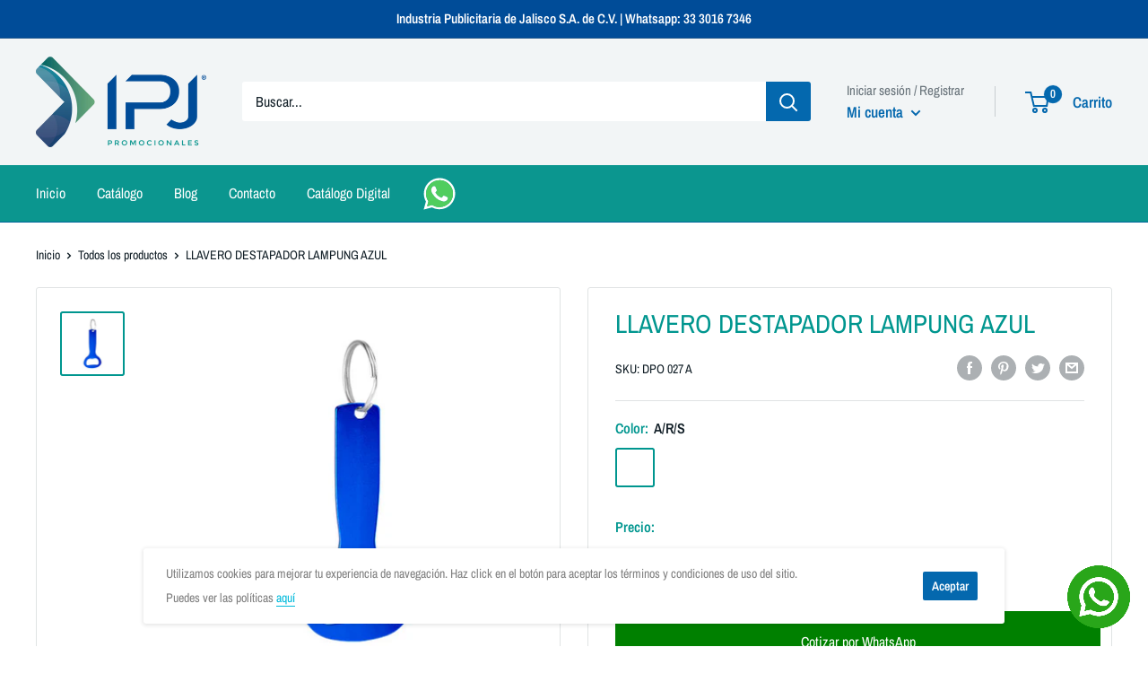

--- FILE ---
content_type: text/css
request_url: https://ipj.com.mx/cdn/shop/t/7/assets/custom.css?v=83203026789822382841741807358
body_size: 348
content:
.nav-bar{background:#0b968f!important;border-bottom:1px solid #00679a!important}.nav-bar__link{color:#fff!important}.nav-bar:after{display:none}.footer{background:#868b8d!important;color:#dfdfdf!important}.footer__wrapper{padding:10px 0!important;border-top:none!important}.footer__aside{margin-top:0!important}.footer__localization-form{margin-bottom:0!important}.footer__aside-item--localization,.footer__aside-item--copyright{margin:auto!important}tbody{border:1px solid #e1e1e1}.headcalc{padding:.5rem 1rem;background-color:#0468ae;border-top-left-radius:10px;border-top-right-radius:10px;color:#fff}.rte table{margin-top:0!important}#calculator_presion{max-width:400px;margin:auto}.titulos{font-size:30px;font-weight:700;color:#575757;line-height:1}.titulos span{color:#0087d0}.texto{font-size:20px;font-weight:400;color:#575757}.form-control{vertical-align:middle;background:#fff url(https://cdn.shopify.com/s/files/1/0502/4661/5212/files/arrow.svg?v=1603727867) no-repeat right .75rem center;background-size:8px 10px}.table-wrapper{overflow:hidden!important}.purchase-bottom{right:22px;position:fixed;bottom:40px;z-index:1450;background-repeat:no-repeat;background-size:120px 115px;background-image:url(https://cdn.shopify.com/s/files/1/0502/4661/5212/files/ws-icon_99bfcfec-e716-41fa-ac45-3228840787ae.png?v=1604001355)}.container--narrow{max-width:1480px!important}.cookie-bar__text{color:gray}.footer__title{font-weight:700!important;color:#fff!important}.whatsapp-movil:hover .wsimg,.telegram-movil:hover .tgimg{-webkit-transform:scale(.9);transform:scale(.9)}.offer-item__image-wrapper{margin:auto;min-width:250px!important}img{max-width:100%;height:auto;border-style:none;vertical-align:middle!important}@font-face{font-display:swap}@media only screen and (min-width: 650px) and (max-width: 1170px){.slideshow__title{margin-bottom:7px;color:inherit;max-width:281px}}#snize-search-results-grid-mode li.snize-product .snize-button{top:245px!important}.slideshow__slide-inner--bottom-left,.slideshow__slide-inner--middle-left,.slideshow__slide-inner--top-left{background-size:1500px!important;background-repeat:no-repeat;background-color:#fafafb}.slideshow--preserve-ratio .slideshow__slide-inner--bottom-center .slideshow__content-wrapper,.slideshow--preserve-ratio .slideshow__slide-inner--bottom-left .slideshow__content-wrapper,.slideshow--preserve-ratio .slideshow__slide-inner--bottom-right .slideshow__content-wrapper{top:55%!important}@media screen and (max-width: 640px){.slideshow--preserve-ratio .slideshow__slide-inner--bottom-center .slideshow__content-wrapper,.slideshow--preserve-ratio .slideshow__slide-inner--bottom-left .slideshow__content-wrapper,.slideshow--preserve-ratio .slideshow__slide-inner--bottom-right .slideshow__content-wrapper{top:41%!important}.slideshow__content-wrapper{color:#fff}.slideshow__slide-inner--bottom-left,.slideshow__slide-inner--middle-left,.slideshow__slide-inner--top-left{background-size:100%!important}}.button{padding:0 10px!important;line-height:32px!important}.slideshow__content{margin:0 auto 7px!important}@media screen and (max-width: 640px){.purchase-bottom{display:none}}@media screen and (min-width: 999px){.whatsapp{display:none}}@media screen and (min-width: 370px) and (max-width: 500px){.whatsapp{padding:0 5px}}@media screen and (max-width: 372px){.header__action-item{padding:0 2px!important}.header__logo-image,.header__logo{max-width:130px!important}}@media screen and (max-width: 320px){.header__logo-image,.header__logo{max-width:130px!important}}@media only screen and (max-width: 400px){.header__logo-image,.header__logo-link{max-width:140px!important}#shopify-section-header{position:relative;z-index:5;position:-webkit-sticky;position:sticky;top:0}.header__logo-image{max-width:140px!important}}@media only screen and (max-width: 640px){.slideshow--preserve-ratio .slideshow__content-wrapper{top:22%!important;color:#fff}}.promo-block__heading{font-weight:600!important}.product-form__payment-container>*{line-height:48px!important}@media screen and (min-width: 643px){.block-list__item--grow{flex-grow:1!important}}.snize-out-of-stock{background:#8b8b8b!important}.snize-in-stock{background:#7dc252!important}.snize-ac-results .snize-view-all-link{background:#0468ae!important}.hidden{display:none}
/*# sourceMappingURL=/cdn/shop/t/7/assets/custom.css.map?v=83203026789822382841741807358 */


--- FILE ---
content_type: text/javascript
request_url: https://ipj.com.mx/cdn/shop/t/7/assets/custom.js?v=64781970117013869531741807358
body_size: 978
content:
function conversion_flujo(){const e=window;var t=document.getElementById("flow_value").value,n=document.getElementById("flow_units").value;n=="ft3/min"&&(document.getElementById("flow_v1").innerText="gal/min: ",document.getElementById("flow_v2").innerText="L/min: ",document.getElementById("flow_v3").innerText="m3/hr: ",document.getElementById("flow_v4").innerText="m3/min: ",document.getElementById("flow_vr1").innerHTML=t!==""&&t!==0?e.eval(t===""||t===0||isNaN(t)?0:`${t} * 7.4794`).toFixed(6):0,document.getElementById("flow_vr2").innerText=t!==""&&t!==0?e.eval(t===""||t===0||isNaN(t)?0:`${t} * 28.3096`).toFixed(6):0,document.getElementById("flow_vr3").innerText=t!==""&&t!==0?e.eval(t===""||t===0||isNaN(t)?0:`${t} * 1.699010795603`).toFixed(6):0,document.getElementById("flow_vr4").innerText=t!==""&&t!==0?e.eval(t===""||t===0||isNaN(t)?0:`${t} * 0.02842`).toFixed(6):0),n=="galones/minuto"&&(document.getElementById("flow_v1").innerText="ft3/min (C.F.M.): ",document.getElementById("flow_v2").innerText="L/min: ",document.getElementById("flow_v3").innerText="m3/hr: ",document.getElementById("flow_v4").innerText="m3/min: ",document.getElementById("flow_vr1").innerHTML=t!==""&&t!==0?e.eval(t===""||t===0||isNaN(t)?0:`${t} * 0.1337`).toFixed(6):0,document.getElementById("flow_vr2").innerText=t!==""&&t!==0?e.eval(t===""||t===0||isNaN(t)?0:`${t} * 3.785`).toFixed(6):0,document.getElementById("flow_vr3").innerText=t!==""&&t!==0?e.eval(t===""||t===0||isNaN(t)?0:`${t} * 0.22712470704`).toFixed(6):0,document.getElementById("flow_vr4").innerText=t!==""&&t!==0?e.eval(t===""||t===0||isNaN(t)?0:`${t} * 0.0038`).toFixed(6):0),n=="litros/minuto"&&(document.getElementById("flow_v1").innerText="ft3/min (C.F.M.): ",document.getElementById("flow_v2").innerText="gal/min: ",document.getElementById("flow_v3").innerText="m3/hr: ",document.getElementById("flow_v4").innerText="m3/min: ",document.getElementById("flow_vr1").innerHTML=t!==""&&t!==0?e.eval(t===""||t===0||isNaN(t)?0:`${t} * 0.03532`).toFixed(6):0,document.getElementById("flow_vr2").innerText=t!==""&&t!==0?e.eval(t===""||t===0||isNaN(t)?0:`${t} * 0.2641728`).toFixed(6):0,document.getElementById("flow_vr3").innerText=t!==""&&t!==0?e.eval(t===""||t===0||isNaN(t)?0:`${t} * 0.06`).toFixed(6):0,document.getElementById("flow_vr4").innerText=t!==""&&t!==0?e.eval(t===""||t===0||isNaN(t)?0:`${t} * 0.001`).toFixed(6):0),n=="m3/minuto"&&(document.getElementById("flow_v1").innerText="ft3/min (C.F.M.): ",document.getElementById("flow_v2").innerText="gal/min: ",document.getElementById("flow_v3").innerText="L/min: ",document.getElementById("flow_v4").innerText="m3/hr: ",document.getElementById("flow_vr1").innerHTML=t!==""&&t!==0?e.eval(t===""||t===0||isNaN(t)?0:`${t} * 35.1842`).toFixed(6):0,document.getElementById("flow_vr2").innerText=t!==""&&t!==0?e.eval(t===""||t===0||isNaN(t)?0:`${t} * 263.1578`).toFixed(6):0,document.getElementById("flow_vr3").innerText=t!==""&&t!==0?e.eval(t===""||t===0||isNaN(t)?0:`${t} * 996.0526`).toFixed(6):0,document.getElementById("flow_vr4").innerText=t!==""&&t!==0?e.eval(t===""||t===0||isNaN(t)?0:`${t} * 60`).toFixed(6):0),n=="m3/hora"&&(document.getElementById("flow_v1").innerText="ft3/min (C.F.M.): ",document.getElementById("flow_v2").innerText="gal/min: ",document.getElementById("flow_v3").innerText="L/min: ",document.getElementById("flow_v4").innerText="m3/min: ",document.getElementById("flow_vr1").innerHTML=t!==""&&t!==0?e.eval(t===""||t===0||isNaN(t)?0:`${t} * 0.588578`).toFixed(6):0,document.getElementById("flow_vr2").innerText=t!==""&&t!==0?e.eval(t===""||t===0||isNaN(t)?0:`${t} * 4.402867539302`).toFixed(6):0,document.getElementById("flow_vr3").innerText=t!==""&&t!==0?e.eval(t===""||t===0||isNaN(t)?0:`${t} * 16.6667`).toFixed(6):0,document.getElementById("flow_vr4").innerText=t!==""&&t!==0?e.eval(t===""||t===0||isNaN(t)?0:`${t} * 0.0166667`).toFixed(6):0)}function conversion(){var e=document.getElementById("numero").value,t=document.getElementById("unidades").value;t=="psi"&&(document.getElementById("t1").innerText="atm",document.getElementById("t2").innerText="bar",document.getElementById("t3").innerText="inH2O",document.getElementById("t4").innerText="inHg",document.getElementById("t5").innerText="kg/cm2",document.getElementById("t6").innerText="kPa",document.getElementById("t7").innerText="mbar",document.getElementById("t8").innerText="mmHG",document.getElementById("t9").innerText="MPa",document.getElementById("t10").innerText="oz/in2",document.getElementById("v1").innerHTML=(.068*e).toFixed(4),document.getElementById("v2").innerText=(.0689*e).toFixed(4),document.getElementById("v3").innerText=(27.679*e).toFixed(4),document.getElementById("v4").innerText=(2.036*e).toFixed(4),document.getElementById("v5").innerText=(.0703*e).toFixed(4),document.getElementById("v6").innerText=(6.8948*e).toFixed(4),document.getElementById("v7").innerText=(68.9476*e).toFixed(4),document.getElementById("v8").innerText=(51.7149*e).toFixed(4),document.getElementById("v9").innerText=(.0069*e).toFixed(4),document.getElementById("v10").innerText=(16*e).toFixed(4)),t=="atm"&&(document.getElementById("t1").innerText="bar",document.getElementById("t2").innerText="inH2O",document.getElementById("t3").innerText="inHg",document.getElementById("t4").innerText="kg/cm2",document.getElementById("t5").innerText="kPa",document.getElementById("t6").innerText="mbar",document.getElementById("t7").innerText="mmHG",document.getElementById("t8").innerText="MPa",document.getElementById("t9").innerText="oz/in2",document.getElementById("t10").innerText="psi",document.getElementById("v1").innerHTML=(1.0133*e).toFixed(4),document.getElementById("v2").innerText=(406.7825*e).toFixed(4),document.getElementById("v3").innerText=(29.9213*e).toFixed(4),document.getElementById("v4").innerText=(1.0332*e).toFixed(4),document.getElementById("v5").innerText=(101.325*e).toFixed(4),document.getElementById("v6").innerText=(1013.25*e).toFixed(4),document.getElementById("v7").innerText=(760*e).toFixed(4),document.getElementById("v8").innerText=(.1013*e).toFixed(4),document.getElementById("v9").innerText=(235.1352*e).toFixed(4),document.getElementById("v10").innerText=(14.696*e).toFixed(4)),t=="bar"&&(document.getElementById("t1").innerText="atm",document.getElementById("t2").innerText="inH2O",document.getElementById("t3").innerText="inHg",document.getElementById("t4").innerText="kg/cm2",document.getElementById("t5").innerText="kPa",document.getElementById("t6").innerText="mbar",document.getElementById("t7").innerText="mmHG",document.getElementById("t8").innerText="MPa",document.getElementById("t9").innerText="oz/in2",document.getElementById("t10").innerText="psi",document.getElementById("v1").innerHTML=(.9869*e).toFixed(4),document.getElementById("v2").innerText=(401.4631*e).toFixed(4),document.getElementById("v3").innerText=(29.53*e).toFixed(4),document.getElementById("v4").innerText=(1.0197*e).toFixed(4),document.getElementById("v5").innerText=(100*e).toFixed(4),document.getElementById("v6").innerText=(1e3*e).toFixed(4),document.getElementById("v7").innerText=(750.0616*e).toFixed(4),document.getElementById("v8").innerText=(.1*e).toFixed(4),document.getElementById("v9").innerText=(232.0604*e).toFixed(4),document.getElementById("v10").innerText=(14.5038*e).toFixed(4)),t=="inH20"&&(document.getElementById("t1").innerText="atm",document.getElementById("t2").innerText="bar",document.getElementById("t3").innerText="inHg",document.getElementById("t4").innerText="kg/cm2",document.getElementById("t5").innerText="kPa",document.getElementById("t6").innerText="mbar",document.getElementById("t7").innerText="mmHG",document.getElementById("t8").innerText="MPa",document.getElementById("t9").innerText="oz/in2",document.getElementById("t10").innerText="psi",document.getElementById("v1").innerHTML=(.0025*e).toFixed(4),document.getElementById("v2").innerText=(.0025*e).toFixed(4),document.getElementById("v3").innerText=(.0736*e).toFixed(4),document.getElementById("v4").innerText=(.0025*e).toFixed(4),document.getElementById("v5").innerText=(.2491*e).toFixed(4),document.getElementById("v6").innerText=(2.4884*e).toFixed(4),document.getElementById("v7").innerText=(1.8683*e).toFixed(4),document.getElementById("v8").innerText=(2e-4*e).toFixed(4),document.getElementById("v9").innerText=(.578*e).toFixed(4),document.getElementById("v10").innerText=(.0361*e).toFixed(4)),t=="inHg"&&(document.getElementById("t1").innerText="atm",document.getElementById("t2").innerText="bar",document.getElementById("t3").innerText="inH20",document.getElementById("t4").innerText="kg/cm2",document.getElementById("t5").innerText="kPa",document.getElementById("t6").innerText="mbar",document.getElementById("t7").innerText="mmHG",document.getElementById("t8").innerText="MPa",document.getElementById("t9").innerText="oz/in2",document.getElementById("t10").innerText="psi",document.getElementById("v1").innerHTML=(.0334*e).toFixed(4),document.getElementById("v2").innerText=(.0339*e).toFixed(4),document.getElementById("v3").innerText=(13.5951*e).toFixed(4),document.getElementById("v4").innerText=(.0345*e).toFixed(4),document.getElementById("v5").innerText=(3.3864*e).toFixed(4),document.getElementById("v6").innerText=(33.8639*e).toFixed(4),document.getElementById("v7").innerText=(25.4*e).toFixed(4),document.getElementById("v8").innerText=(.0034*e).toFixed(4),document.getElementById("v9").innerText=(7.8585*e).toFixed(4),document.getElementById("v10").innerText=(.4912*e).toFixed(4)),t=="kg/cm2"&&(document.getElementById("t1").innerText="atm",document.getElementById("t2").innerText="bar",document.getElementById("t3").innerText="inH20",document.getElementById("t4").innerText="inHg",document.getElementById("t5").innerText="kPa",document.getElementById("t6").innerText="mbar",document.getElementById("t7").innerText="mmHG",document.getElementById("t8").innerText="MPa",document.getElementById("t9").innerText="oz/in2",document.getElementById("t10").innerText="psi",document.getElementById("v1").innerHTML=(.9678*e).toFixed(4),document.getElementById("v2").innerText=(.9807*e).toFixed(4),document.getElementById("v3").innerText=(393.7008*e).toFixed(4),document.getElementById("v4").innerText=(28.959*e).toFixed(4),document.getElementById("v5").innerText=(98.0665*e).toFixed(4),document.getElementById("v6").innerText=(980.665*e).toFixed(4),document.getElementById("v7").innerText=(735.5591*e).toFixed(4),document.getElementById("v8").innerText=(.098*e).toFixed(4),document.getElementById("v9").innerText=(227.5735*e).toFixed(4),document.getElementById("v10").innerText=(14.2233*e).toFixed(4)),t=="mbar"&&(document.getElementById("t1").innerText="atm",document.getElementById("t2").innerText="bar",document.getElementById("t3").innerText="inH20",document.getElementById("t4").innerText="inHg",document.getElementById("t5").innerText="kg/cm2",document.getElementById("t6").innerText="mmHG",document.getElementById("t7").innerText="MPa",document.getElementById("t8").innerText="oz/in2",document.getElementById("t9").innerText="psi",document.getElementById("t10").innerText="kPa",document.getElementById("v1").innerHTML=(.001*e).toFixed(4),document.getElementById("v2").innerText=(.001*e).toFixed(4),document.getElementById("v3").innerText=(.4019*e).toFixed(4),document.getElementById("v4").innerText=(33.8639*e).toFixed(4),document.getElementById("v5").innerText=(.001*e).toFixed(4),document.getElementById("v6").innerText=(.7501*e).toFixed(4),document.getElementById("v7").innerText=(1e-4*e).toFixed(4),document.getElementById("v8").innerText=(.2321*e).toFixed(4),document.getElementById("v9").innerText=(.0145*e).toFixed(4),document.getElementById("v10").innerText=(.1*e).toFixed(4)),t=="kPa"&&(document.getElementById("t1").innerText="atm",document.getElementById("t2").innerText="bar",document.getElementById("t3").innerText="inH20",document.getElementById("t4").innerText="inHg",document.getElementById("t5").innerText="kg/cm2",document.getElementById("t6").innerText="mbar",document.getElementById("t7").innerText="mmHG",document.getElementById("t8").innerText="MPa",document.getElementById("t9").innerText="oz/in2",document.getElementById("t10").innerText="psi",document.getElementById("v1").innerHTML=(.001*e).toFixed(4),document.getElementById("v2").innerText=(.01*e).toFixed(4),document.getElementById("v3").innerText=(4.0146*e).toFixed(4),document.getElementById("v4").innerText=(.2953*e).toFixed(4),document.getElementById("v5").innerText=(.0102*e).toFixed(4),document.getElementById("v6").innerText=(10*e).toFixed(4),document.getElementById("v7").innerText=(7.5006*e).toFixed(4),document.getElementById("v8").innerText=(.001*e).toFixed(4),document.getElementById("v9").innerText=(2.3206*e).toFixed(4),document.getElementById("v10").innerText=(.145*e).toFixed(4)),t=="mmHG"&&(document.getElementById("t1").innerText="atm",document.getElementById("t2").innerText="bar",document.getElementById("t3").innerText="inH20",document.getElementById("t4").innerText="inHg",document.getElementById("t5").innerText="kg/cm2",document.getElementById("t6").innerText="kPa",document.getElementById("t7").innerText="mbar",document.getElementById("t8").innerText="MPa",document.getElementById("t9").innerText="oz/in2",document.getElementById("t10").innerText="psi",document.getElementById("v1").innerHTML=(.0013*e).toFixed(4),document.getElementById("v2").innerText=(.0013*e).toFixed(4),document.getElementById("v3").innerText=(.5352*e).toFixed(4),document.getElementById("v4").innerText=(.0394*e).toFixed(4),document.getElementById("v5").innerText=(.0014*e).toFixed(4),document.getElementById("v6").innerText=(.1333*e).toFixed(4),document.getElementById("v7").innerText=(1.3332*e).toFixed(4),document.getElementById("v8").innerText=(1e-4*e).toFixed(4),document.getElementById("v9").innerText=(.3094*e).toFixed(4),document.getElementById("v10").innerText=(.0193*e).toFixed(4)),t=="MPa"&&(document.getElementById("t1").innerText="atm",document.getElementById("t2").innerText="bar",document.getElementById("t3").innerText="inH20",document.getElementById("t4").innerText="inHg",document.getElementById("t5").innerText="kg/cm2",document.getElementById("t6").innerText="kPa",document.getElementById("t7").innerText="mbar",document.getElementById("t8").innerText="mmHG",document.getElementById("t9").innerText="oz/in2",document.getElementById("t10").innerText="psi",document.getElementById("v1").innerHTML=(9.8693*e).toFixed(4),document.getElementById("v2").innerText=(10*e).toFixed(4),document.getElementById("v3").innerText=(4020.3193*e).toFixed(4),document.getElementById("v4").innerText=(295.5*e).toFixed(4),document.getElementById("v5").innerText=(10.2032*e).toFixed(4),document.getElementById("v6").innerText=(1000.7256*e).toFixed(4),document.getElementById("v7").innerText=(1e4*e).toFixed(4),document.getElementById("v8").innerText=(7505.8055*e).toFixed(4),document.getElementById("v9").innerText=(2322.206*e).toFixed(4),document.getElementById("v10").innerText=(145.1379*e).toFixed(4)),t=="oz/in2"&&(document.getElementById("t1").innerText="atm",document.getElementById("t2").innerText="bar",document.getElementById("t3").innerText="inH20",document.getElementById("t4").innerText="inHg",document.getElementById("t5").innerText="kg/cm2",document.getElementById("t6").innerText="kPa",document.getElementById("t7").innerText="mbar",document.getElementById("t8").innerText="mmHG",document.getElementById("t9").innerText="MPa",document.getElementById("t10").innerText="psi",document.getElementById("v1").innerHTML=(.0043*e).toFixed(4),document.getElementById("v2").innerText=(.0043*e).toFixed(4),document.getElementById("v3").innerText=(1.73*e).toFixed(4),document.getElementById("v4").innerText=(.1273*e).toFixed(4),document.getElementById("v5").innerText=(.0044*e).toFixed(4),document.getElementById("v6").innerText=(.4309*e).toFixed(4),document.getElementById("v7").innerText=(4.3092*e).toFixed(4),document.getElementById("v8").innerText=(3.2322*e).toFixed(4),document.getElementById("v9").innerText=(4e-4*e).toFixed(4),document.getElementById("v10").innerText=(.0625*e).toFixed(4))}function conversion_hidraulica(){const e=window;var t=document.getElementById("input1").value,n=document.getElementById("input2").value;document.getElementById("hdr_tr1").innerHTML=t!==""&&t!==0&&n!==""&&n!==0?e.eval(`(${t}*2202)/((Math.pow(${n} / 2,2))*3.1416)`).toFixed(4):0,document.getElementById("hdr_tr2").innerText=t!==""&&t!==0&&n!==""&&n!==0?e.eval(`(${t}*3.1416*(Math.pow(${n} / 2,2)))/2202`).toFixed(4):0}function conversion_temperatura(){const e=window;var t=document.getElementById("tmp_value").value,n=document.getElementById("tmp_units").value;n=="celsius"&&(document.getElementById("tmp_v1").innerText="Fahrenheit: ",document.getElementById("tmp_v2").innerText="Kelvin: ",document.getElementById("tmp_vr1").innerHTML=t!==""&&t!==0?e.eval(`(${t} * 1.8) + 32`).toFixed(2):0,document.getElementById("tmp_vr2").innerText=t!==""&&t!==0?e.eval(`${t} + 273.15`).toFixed(2):0),n=="fahrenheit"&&(document.getElementById("tmp_v1").innerText="Celsius: ",document.getElementById("tmp_v2").innerText="Kelvin: ",document.getElementById("tmp_vr1").innerHTML=t!==""&&t!==0?e.eval(`(${t} - 32) * .555555`).toFixed(2):0,document.getElementById("tmp_vr2").innerText=t!==""&&t!==0?e.eval(`(${t} - 32) * .555555 + 273.15`).toFixed(2):0),n=="kelvin"&&(document.getElementById("tmp_v1").innerText="Celsius: ",document.getElementById("tmp_v2").innerText="Fahrenheit: ",document.getElementById("tmp_vr1").innerHTML=t!==""&&t!==0?e.eval(`${t} - 273.15`).toFixed(2):0,document.getElementById("tmp_vr2").innerText=t!==""&&t!==0?e.eval(`(${t} - 273.15) * .555555 + 32`).toFixed(2):0)}var randomlinks=new Array;function randomlink(){window.location=randomlinks[Math.floor(Math.random()*randomlinks.length)]}randomlinks[0]="https://api.whatsapp.com/send?phone=523328144003&text=Hola%20escribo%20desde%20la%20p%C3%A1gina%20de%20Instrutek,%20requiero%20informaci%C3%B3n.",randomlinks[1]="https://api.whatsapp.com/send?phone=523311262402&text=Hola%20escribo%20desde%20la%20p%C3%A1gina%20de%20Instrutek,%20requiero%20informaci%C3%B3n.",randomlinks[2]="https://api.whatsapp.com/send?phone=523312111798&text=Hola%20escribo%20desde%20la%20p%C3%A1gina%20de%20Instrutek,%20requiero%20informaci%C3%B3n.",randomlinks[3]="https://api.whatsapp.com/send?phone=523310629631&text=Hola%20escribo%20desde%20la%20p%C3%A1gina%20de%20Instrutek,%20requiero%20informaci%C3%B3n.",randomlinks[4]="https://api.whatsapp.com/send?phone=523333915569&text=Hola%20escribo%20desde%20la%20p%C3%A1gina%20de%20Instrutek,%20requiero%20informaci%C3%B3n.";var linkaleatorio=new Array;function linkalea(){window.location=linkaleatorio[Math.floor(Math.random()*linkaleatorio.length)]}linkaleatorio[0]="https://t.me/Taniia5",linkaleatorio[1]="https://t.me/JMG_03",linkaleatorio[2]="https://t.me/paoinstrutek",linkaleatorio[3]="https://t.me/KarlafigueroaR";
//# sourceMappingURL=/cdn/shop/t/7/assets/custom.js.map?v=64781970117013869531741807358
